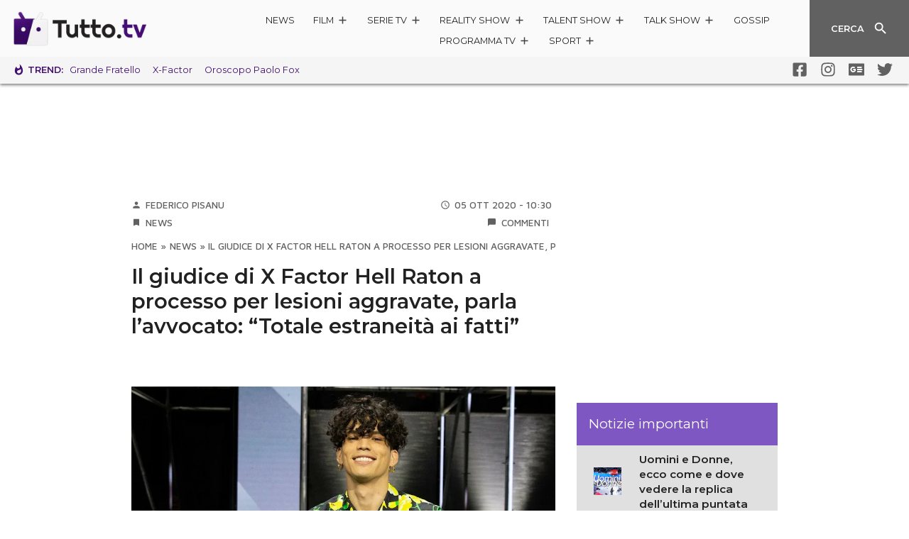

--- FILE ---
content_type: text/html; charset=utf-8
request_url: https://www.google.com/recaptcha/api2/aframe
body_size: 269
content:
<!DOCTYPE HTML><html><head><meta http-equiv="content-type" content="text/html; charset=UTF-8"></head><body><script nonce="LpvoSj0NNSUdURDQWADNWg">/** Anti-fraud and anti-abuse applications only. See google.com/recaptcha */ try{var clients={'sodar':'https://pagead2.googlesyndication.com/pagead/sodar?'};window.addEventListener("message",function(a){try{if(a.source===window.parent){var b=JSON.parse(a.data);var c=clients[b['id']];if(c){var d=document.createElement('img');d.src=c+b['params']+'&rc='+(localStorage.getItem("rc::a")?sessionStorage.getItem("rc::b"):"");window.document.body.appendChild(d);sessionStorage.setItem("rc::e",parseInt(sessionStorage.getItem("rc::e")||0)+1);localStorage.setItem("rc::h",'1767842542849');}}}catch(b){}});window.parent.postMessage("_grecaptcha_ready", "*");}catch(b){}</script></body></html>

--- FILE ---
content_type: application/javascript; charset=utf-8
request_url: https://cs.iubenda.com/cookie-solution/confs/js/74445255.js
body_size: -224
content:
_iub.csRC = { consApiKey: '1B80vDLau1POFGaUhBaU47qeVZYY8Cxu', showBranding: false, publicId: '98116133-6db6-11ee-8bfc-5ad8d8c564c0', floatingGroup: false };
_iub.csEnabled = true;
_iub.csPurposes = [4,3,7,5,2,1];
_iub.tcfV = [907,755,164];
_iub.cpUpd = 1706653906;
_iub.csT = 2.0;
_iub.googleConsentModeV2 = true;
_iub.totalNumberOfProviders = 11;


--- FILE ---
content_type: application/x-javascript; charset=utf-8
request_url: https://servicer.mgid.com/1582405/1?nocmp=1&tcfV2=1&sessionId=695f22ef-08788&sessionPage=1&sessionNumberWeek=1&sessionNumber=1&scale_metric_1=64.00&scale_metric_2=258.06&scale_metric_3=100.00&cbuster=1767842543763529856869&pvid=45bc1c5e-76a6-4476-91ed-750dcae55042&implVersion=17&lct=1763555700&mp4=1&ap=1&gdpr_consent=&gdpr=1&consentOrigin=cmp&wlid=8914377a-3604-4de5-8fd5-3dd6108e683a&uniqId=0c609&niet=4g&nisd=false&jsp=head&evt=%5B%7B%22event%22%3A1%2C%22methods%22%3A%5B1%2C2%5D%7D%2C%7B%22event%22%3A2%2C%22methods%22%3A%5B1%2C2%5D%7D%5D&pv=5&jsv=es6&dpr=1&hashCommit=cbd500eb&apt=2020-10-05T10%3A30%3A21%2B02%3A00&tfre=6143&w=597&h=4623&tl=150&tlp=1,2,3,4,5,6,7,8,9,10,11,12,13,14,15&sz=597x448;296x345&szp=1,4,5,8,9,12,13;2,3,6,7,10,11,14,15&szl=1;2,3;4;5;6,7;8;9;10,11;12;13;14,15&cxurl=https%3A%2F%2Fwww.tutto.tv%2F2020%2F10%2F05%2Fhell-raton-processo-lesioni-aggravate%2F&ref=&lu=https%3A%2F%2Fwww.tutto.tv%2F2020%2F10%2F05%2Fhell-raton-processo-lesioni-aggravate%2F
body_size: -276
content:
var _mgq=_mgq||[];
_mgq.push(["_mgConsentWait1582405_0c609", 30]);
_mgqp();

--- FILE ---
content_type: application/javascript
request_url: https://www.tutto.tv/wp-content/themes/ta2021/build/theme-378.chunk.2f82413a66dd0f83e06c.js
body_size: 3882
content:
"use strict";(self.webpackChunkta2021=self.webpackChunkta2021||[]).push([[378],{378:function(t,n,e){e.r(n),e.d(n,{default:function(){return B}});e(682);var i=e(294),o=e(935),r=function(){return r=Object.assign||function(t){for(var n,e=1,i=arguments.length;e<i;e++)for(var o in n=arguments[e])Object.prototype.hasOwnProperty.call(n,o)&&(t[o]=n[o]);return t},r.apply(this,arguments)},a=jQuery,s=e(826),c=e(64),l=function(t,n){var e=jQuery(t);if(!e.data("link")){/Android|webOS|iPhone|iPad|iPod|BlackBerry|IEMobile|Opera Mini/i.test(navigator.userAgent)?"whatsapp"===n?e.attr("href","whatsapp://send?text=".concat(e.attr("href"))):"telegram"===n&&e.attr("href","tg://msg?text=".concat(e.attr("href"))):"whatsapp"===n?e.attr("href","https://web.whatsapp.com/send?text=".concat(e.attr("href"))):"telegram"===n&&e.attr("href","https://telegram.me/share/url?url=".concat(e.attr("href"))),e.data("link",!0)}},h=e(884),u=e(408),d=window.embedVars,p=null==d?void 0:d.disqusShortname;function f(){p||console.error("no disqus shortname");var t=jQuery("#disqus_trigger");jQuery("#disqus_thread")&&t?(jQuery.ajaxSetup({cache:!0}),jQuery.getScript("//"+p+".disqus.com/embed.js"),jQuery.ajaxSetup({cache:!1}),t.remove()):console.error("no disqus_trigger or disqus_thread")}var m=jQuery,g={},v=0,b=function(t){t.find(".gallery-component").length&&e.e(511).then(e.bind(e,511)).then((function(n){var e,s,c,l,h,u=n.default;return e=u,s=".gallery-component",c=!1,l=t.find(".gallery-component"),void((h=l||a(s)).length&&Array.from(h).forEach((function(t){var n=a(t),l=n.html(),h=n.data(),u=n.attr("class")||"",d=[];if(s.startsWith(".")){var p=s.substr(1);d=u.split(" ").filter((function(t){return t!==p}))}h.className=d.join(" ");try{var f=n.children("div[data-component]"),m=n.attr("data-reactroot");if(f.length){var g=JSON.parse(f.text().replace("“",'"'));h=r(r({},h),g)}else if(m)try{var v=document.getElementById(m);if(!v)return;h=JSON.parse(v.innerText)[m]}catch(t){return void console.error("standalone","errore parsing root-content",t)}if(c||f.length||m){if("render"===n.parent().data("component")||"render"===n.data("component"))return;if(c&&!n.attr("data-component"))return;n.removeData(),n.data("component","render"),t.hasChildNodes()&&!c||m?m?o.hydrate(i.createElement(e,r({},h)),t):("none"===f.css("display")&&f.css("display",""),n.attr("class",""),n.id="",o.hydrate(i.createElement(e,r({},h,{html:l})),t)):(n.attr("class",""),n.id="",o.render(i.createElement(e,r({},h,{html:l})),t))}}catch(t){console.error("<json> invalido sull'elemento \"".concat(s,'".'),t)}})))})),(0,s.lc)(t.find('.post-content img[class*="wp-image"]'))},w=function(){function t(t,n){this.count=0,this.fetching=!1,this.changePageInfo=function(t){t.sendAnalytics();var n=t.getDocumentHistory(),e=n.doctitle,i=n.url;document.title!==e&&(document.title=e),window.history.replaceState(null,e,i)},this.mostlyVisible=function(t){var n,e=m(window).scrollTop()||0,i=m(window).height()||0,o=(null===(n=m(t).offset())||void 0===n?void 0:n.top)||0,r=m(t).height()||0;return o+r-.25*r>e&&o<e+.5*i};var e=n[0].id;g[e]=!0,this.firstLoad=!0,this.currentId=e,this.list=n,this.$template=m("#post-".concat(e)),this.lastScroll=0,this.$btn=t,this.infiniteScrollOptions=(0,u.G)(),this.loadArticle=this.loadArticle.bind(this);var i=new y(this.$template,this.popList());window.main_spotim&&(i.article.spotmi_opt=window.main_spotim,i.setArticleListeners(),i.setArticleListeners('.bottombar[data-article="'.concat(i.getId(),'"]')),i.setupSpotimListeners()),this.$articles=[i],this.setListener()}return t.prototype._handleBtnOrSpinnerTag=function(){var t,n=this;this.$btn=m("#carica-altro"),console.log({waypoint:!!this.mainWaypoint}),this.mainWaypoint&&(console.log("waypoint destroy"),null===(t=this.mainWaypoint)||void 0===t||t.destroy()),this.$btn.hasClass("spinner")?(console.log("inizializzo waypoint"),this.mainWaypoint=new Waypoint({element:this.$btn[0],handler:function(){return n.loadArticle()},offset:"bottom-in-view"}),console.log("waypoint",this.mainWaypoint)):this.$btn.on("click",this.loadArticle)},t.prototype.onArticleEnter=function(t){t.getId()!==this.currentId&&(this.currentId=t.getId(),this.firstLoad=!1,this.changePageInfo(t))},t.prototype.handleBottomBar=function(){var t=this;this.$articles.forEach((function(n){var e,i=m(window).scrollTop()||0,o=m(window).height()||0,r=(null===(e=m(n.getTemplate()).offset())||void 0===e?void 0:e.top)||0,a=m(n.getTemplate()).height()||0;i>r+.2*a&&i<r+a-.5*o?n.isBottombarShowing||(n.showBottombar(),t.$articles.forEach((function(t){t.isBottombarShowing&&t.getId()!==n.getId()&&t.hideBottomBar()}))):n.isBottombarShowing&&n.hideBottomBar()}))},t.prototype.popList=function(){if(!this.list.length)throw new Error("non ho una lista di articoli per infinite scroll");var t=this.list[0];return this.list=this.list.slice(1),this.count++,t},t.prototype.loadArticle=function(){var t=this;if(this.list.length&&!this.fetching){this.fetching=!0;var n=this.popList(),e=n.id,i=this.$btn;fetch("/wp-json/ta/v3/single?id=".concat(e,"&theme=beta")).then((function(t){return t.json()})).then((function(e){var o=e.response,r=m(o),a=new y(r,n);a.build().insertBefore(i),b(r),t.$articles.push(a),t.fetching=!1,t._handleBtnOrSpinnerAfterInfiniteLoad(),t.list.length||i.replaceWith("Non ci sono più articoli")}))}},t.prototype._handleBtnOrSpinnerAfterInfiniteLoad=function(){var t=this,n=t.infiniteScrollOptions.infinite_scroll_articoli_limite,e=t.count,i=t.$btn;console.log({count:e,infinite_scroll_articoli_limite:n,spinner:i.hasClass("spinner")}),e>=n&&i.hasClass("spinner")&&i.replaceWith('<button type="button" class="btn mx-auto mb-5 mb-lg-auto no-overflow-anchor" id="carica-altro">Carica Altro<div class="ripple--container"></div></button>'),this._handleBtnOrSpinnerTag()},t.prototype.adjustUrl=function(){var t=this,n=m(window).scrollTop()||0;Math.abs(n-this.lastScroll)>.1*(m(window).height()||0)&&(this.lastScroll=n,this.$articles.forEach((function(n){t.mostlyVisible(n.getTemplate()[0])&&t.onArticleEnter(n)})))},t.prototype.setListener=function(){var t=this;this._handleBtnOrSpinnerTag(),m(window).on("scroll",(function(){return t.adjustUrl()})),m(window).on("scroll",(function(){return t.handleBottomBar()}))},t}(),y=function(){function t(t,n){this.count=v++,this.article=n,this.isBottombarShowing=!1,this.$template=t}return t.prototype.getId=function(){return this.article.id},t.prototype.showBottombar=function(){var t=this.article.id;m('.bottombar[data-article="'.concat(t,'"]')).addClass("show"),this.isBottombarShowing=!0},t.prototype.hideBottomBar=function(){var t=this.article.id;m('.bottombar[data-article="'.concat(t,'"]')).removeClass("show"),this.isBottombarShowing=!1},t.prototype.onSpotimClick=function(){var t=this.article,n=t.spotmi_opt,e=t.id;if(n){var i="script-commenti-".concat(e),o="script-commenti-".concat(e,"-recirculation"),r=n.has_recirculation,a=n.recirculation_url,s=n.recirculation_id,c=this.$template.find("#comments-anchor"),l="",h=document.getElementById(i),u=document.getElementById(o);if(r&&!u){var d=document.createElement("script");d.id=o,d.async=!0,d.setAttribute("data-spotim-script","recirculation"),d.src=a,l='<div\n      data-spotim-module="recirculation"\n      data-spot-id="'.concat(s,'"\n    />').concat(d.outerHTML)}if(!h){var p=document.createElement("script");p.id=i,p.async=!0,Object.keys(n).forEach((function(t){t.startsWith("data")&&m(p).attr(t,n[t])})),p.src=n.src,c.append("".concat(p.outerHTML).concat(r?l:""))}}},t.prototype.setupSpotimListeners=function(){var t=this,n=t.article,e=t.$template,i=t.count,o=n.id,r=(n.spotmi_opt,n.link);0===i?window.location.hash==="#commenti-".concat(o)?f():e.find("#commenti-".concat(o)).on("click",(function(){return f()})):e.find("#commenti-".concat(o)).replaceWith('<a class="comment-btn btn" id="#commenti-'.concat(o,'" href="').concat(r,"#commenti-").concat(o,'" target="_blank" rel="noopener noreferrer">Apri i commenti</a>')),v++},t.prototype.setArticleListeners=function(t){var n=this,e=this.article.link,i=function(e){return t?m("".concat(t," ").concat(e)):n.$template.find(".article-footer ".concat(e))};i(".social-icon.whatsapp > a").on("click",(function(){return(0,c.Kz)("social",e,"WhatsApp")})),i(".social-icon.telegram > a").on("click",(function(){return(0,c.Kz)("social",e,"Telegram")})),i(".social-icon.twitter > a").on("click",(function(){return(0,c.Kz)("social",e,"Twitter")})),i(".social-icon.facebook > a").on("click",(function(){return(0,c.Kz)("social",e,"Facebook")})),l(i(".social-icon.whatsapp > a")[0],"whatsapp"),l(i(".social-icon.telegram > a")[0],"telegram"),h.Z.observe(this.$template.find(".post-content")[0]),this.setupSpotimListeners()},t.prototype.build=function(){return this.setArticleListeners(),this.$template},t.prototype.getTemplate=function(){return this.$template},t.prototype.getDocumentHistory=function(){var t=this.article,n=t.link,e=t.doctitle,i=window.location;return{doctitle:e,url:"".concat(i.protocol,"//").concat(i.hostname).concat(i.port&&":".concat(i.port),"/").concat(n.replace(/http(s)?:\/\//,"").split("/").slice(1).join("/"))}},t.prototype.sendAnalytics=function(){var t=this.article,n=t.author,e=void 0===n?{}:n,i=t.category,o=void 0===i?{}:i,r=t.id;g[r]||(g[r]=!0,(0,c.RX)({autore:e.name,categoria:o.name}))},t}(),B=function(t){b(t),function(){var t=window.articolo_data,n=(void 0===t?{sidebar:null}:t).sidebar;if(n){var e=m("#carica-altro");e.length&&new w(e,n)}}()}},884:function(t,n){var e=jQuery,i="lightbox",o="show",r="showing",a="hiding",s=function(){function t(t){var n=void 0===t?{}:t,s=n.onOpen,c=void 0===s?function(){}:s,l=n.onClose,h=void 0===l?function(){}:l,u=n.filter,d=this;this.getLightbox=function(){return d.lightbox},this.setOpen=function(t){e("body").css("overflow","hidden");var n=e(d.lightbox);t&&e(t).clone().removeAttr("style").appendTo(n),n.addClass(o).addClass(r),d.setOutListener(),d.onOpen(d.lightbox)},this.setClosed=function(t){e("body").css("overflow","");var n=e(d.lightbox);n.removeClass(r).addClass(a),d.onClose(d.lightbox),setTimeout((function(){n.removeClass(o).removeClass(a),t&&n.empty()}),500),d.lightbox.removeEventListener("click",d.handleOut)},this.setOutListener=function(){d.lightbox.addEventListener("click",d.handleOut)},this.handleOut=function(t){var n=d.filter;if(n&&t.target){var i=e(n);e(t.target).attr("class")===i.attr("class")||e(t.target).is(i)||0!==i.has(t.target).length||d.setClosed(!0)}},e("body > #".concat(i)).length||e("body").append('<div id="'.concat(i,'"></div>'));var p=document.getElementById(i);if(!p)throw new Error("impossibile trovare lightbox");this.lightbox=p,this.onOpen=c,this.onClose=h,this.filter=u}return t.watchForLightbox=function(n){var i=new t({filter:n});e(n).on("click",(function(t){t.preventDefault(),i.setOpen(n)}))},t.isLightboxIntended=function(t){var n=t.parent();if(!n.is("a"))return!0;var e=t.attr("src");return n.attr("href")===e},t.observe=function(n){(void 0===n&&(n=document),window.globalLightboxObserve)?console.log("lbob già globale"):(n===document&&(window.globalLightboxObserve=!0),console.log("lbob"),new(window.MutationObserver||window.WebKitMutationObserver)((function(n){n.forEach((function(n){var i=n.target;if(!i.lightboxable){var o=e(i);(o.is(".lightboxable")||o.is('.post-content img[class*="wp-image"]'))&&t.isLightboxIntended(o)&&(i.lightboxable=!0,t.watchForLightbox(i))}}))})).observe(n,{subtree:!0,attributes:!0}))},t}();n.Z=s},826:function(t,n,e){e.d(n,{lc:function(){return d},UK:function(){return u}});var i=e(294),o=jQuery,r=function(t){return new Promise((function(n){var e=o(t),i=setInterval((function(){var o;if(o=!e.hasClass("lazyload")||!!e.hasClass("lazyloaded"),t.naturalWidth&&o){clearInterval(i);var r=t.naturalWidth,a=t.naturalHeight;n({naturalWidth:r,naturalHeight:a})}}),10)}))};var a=jQuery,s="portrait",c="landscape",l=function(t,n){var e=s,i=c;r(t).then((function(t){var o=t.naturalWidth,r=t.naturalHeight;return n(r/o<.8?i:e)}))},h=function(t){return l(t,(function(n){return a(t).addClass(n)}))},u=function(t){var n=(0,i.useRef)(null),e=(0,i.useState)(""),o=e[0],r=e[1];return(0,i.useEffect)((function(){t&&n.current&&l(n.current,r)}),[t]),[n,o]},d=function(t){return Array.from("string"==typeof t?a(t):t).forEach((function(t){return h(t)}))}}}]);